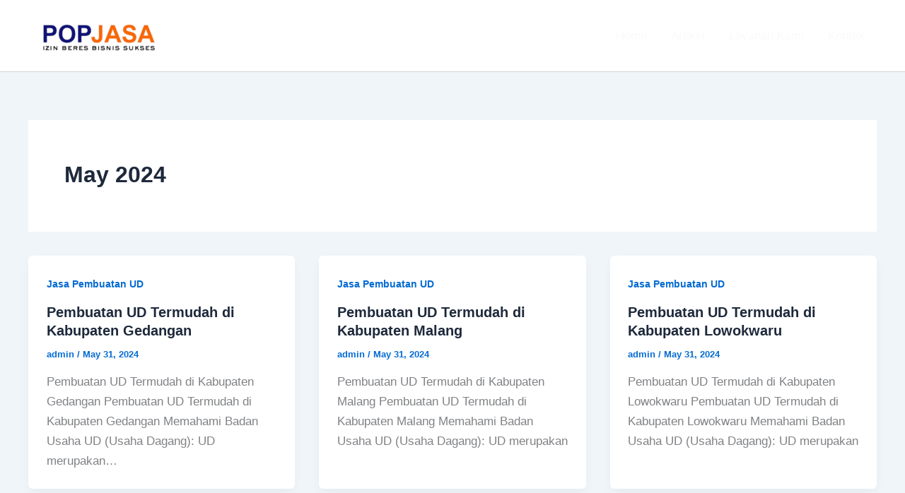

--- FILE ---
content_type: text/html; charset=UTF-8
request_url: https://popjasa.com/2024/05/
body_size: 13021
content:
<!DOCTYPE html><html lang="en-US"><head><script data-no-optimize="1">var litespeed_docref=sessionStorage.getItem("litespeed_docref");litespeed_docref&&(Object.defineProperty(document,"referrer",{get:function(){return litespeed_docref}}),sessionStorage.removeItem("litespeed_docref"));</script> <meta charset="UTF-8"><meta name="viewport" content="width=device-width, initial-scale=1"><link rel="profile" href="https://gmpg.org/xfn/11"><meta name='robots' content='noindex, follow' /><title>May 2024 -</title><meta property="og:locale" content="en_US" /><meta property="og:type" content="website" /><meta property="og:title" content="May 2024 -" /><meta property="og:url" content="https://popjasa.com/2024/05/" /><meta name="twitter:card" content="summary_large_image" /> <script type="application/ld+json" class="yoast-schema-graph">{"@context":"https://schema.org","@graph":[{"@type":"CollectionPage","@id":"https://popjasa.com/2024/05/","url":"https://popjasa.com/2024/05/","name":"May 2024 -","isPartOf":{"@id":"https://popjasa.com/#website"},"breadcrumb":{"@id":"https://popjasa.com/2024/05/#breadcrumb"},"inLanguage":"en-US"},{"@type":"BreadcrumbList","@id":"https://popjasa.com/2024/05/#breadcrumb","itemListElement":[{"@type":"ListItem","position":1,"name":"Home","item":"https://popjasa.com/"},{"@type":"ListItem","position":2,"name":"Archives for May 2024"}]},{"@type":"WebSite","@id":"https://popjasa.com/#website","url":"https://popjasa.com/","name":"","description":"Izin Beres Bisnis Sukses","potentialAction":[{"@type":"SearchAction","target":{"@type":"EntryPoint","urlTemplate":"https://popjasa.com/?s={search_term_string}"},"query-input":{"@type":"PropertyValueSpecification","valueRequired":true,"valueName":"search_term_string"}}],"inLanguage":"en-US"}]}</script> <link rel='dns-prefetch' href='//fonts.googleapis.com' /><link rel='dns-prefetch' href='//www.googletagmanager.com' /><link rel="alternate" type="application/rss+xml" title=" &raquo; Feed" href="https://popjasa.com/feed/" /><link rel="alternate" type="application/rss+xml" title=" &raquo; Comments Feed" href="https://popjasa.com/comments/feed/" /><link data-optimized="2" rel="stylesheet" href="https://popjasa.com/wp-content/litespeed/css/eec6c3dca72be62f2dacf4675bde5101.css?ver=70c22" /> <script type="litespeed/javascript" data-src="https://popjasa.com/wp-includes/js/jquery/jquery.min.js?ver=3.7.1" id="jquery-core-js"></script> <link rel="https://api.w.org/" href="https://popjasa.com/wp-json/" /><link rel="EditURI" type="application/rsd+xml" title="RSD" href="https://popjasa.com/xmlrpc.php?rsd" /><meta name="generator" content="WordPress 6.9" /><meta name="generator" content="Site Kit by Google 1.168.0" />
 <script type="litespeed/javascript">(function(w,d,s,l,i){w[l]=w[l]||[];w[l].push({'gtm.start':new Date().getTime(),event:'gtm.js'});var f=d.getElementsByTagName(s)[0],j=d.createElement(s),dl=l!='dataLayer'?'&l='+l:'';j.async=!0;j.src='https://www.googletagmanager.com/gtm.js?id='+i+dl;f.parentNode.insertBefore(j,f)})(window,document,'script','dataLayer','GTM-P7QNPFMF')</script> <meta name="generator" content="Elementor 3.34.1; features: additional_custom_breakpoints; settings: css_print_method-external, google_font-enabled, font_display-auto"><link rel="icon" href="https://popjasa.com/wp-content/uploads/2023/12/cropped-WhatsApp-Image-2023-12-20-at-09.59.27-32x32.jpeg" sizes="32x32" /><link rel="icon" href="https://popjasa.com/wp-content/uploads/2023/12/cropped-WhatsApp-Image-2023-12-20-at-09.59.27-192x192.jpeg" sizes="192x192" /><link rel="apple-touch-icon" href="https://popjasa.com/wp-content/uploads/2023/12/cropped-WhatsApp-Image-2023-12-20-at-09.59.27-180x180.jpeg" /><meta name="msapplication-TileImage" content="https://popjasa.com/wp-content/uploads/2023/12/cropped-WhatsApp-Image-2023-12-20-at-09.59.27-270x270.jpeg" /></head><body itemtype='https://schema.org/Blog' itemscope='itemscope' class="archive date wp-custom-logo wp-embed-responsive wp-theme-astra ast-desktop ast-separate-container ast-two-container ast-no-sidebar astra-4.12.0 ast-inherit-site-logo-transparent ast-hfb-header elementor-default elementor-kit-50"><a
class="skip-link screen-reader-text"
href="#content">
Skip to content</a><div
class="hfeed site" id="page"><header
class="site-header header-main-layout-1 ast-primary-menu-enabled ast-logo-title-inline ast-hide-custom-menu-mobile ast-builder-menu-toggle-icon ast-mobile-header-inline" id="masthead" itemtype="https://schema.org/WPHeader" itemscope="itemscope" itemid="#masthead"		><div id="ast-desktop-header" data-toggle-type="dropdown"><div class="ast-main-header-wrap main-header-bar-wrap "><div class="ast-primary-header-bar ast-primary-header main-header-bar site-header-focus-item" data-section="section-primary-header-builder"><div class="site-primary-header-wrap ast-builder-grid-row-container site-header-focus-item ast-container" data-section="section-primary-header-builder"><div class="ast-builder-grid-row ast-builder-grid-row-has-sides ast-builder-grid-row-no-center"><div class="site-header-primary-section-left site-header-section ast-flex site-header-section-left"><div class="ast-builder-layout-element ast-flex site-header-focus-item" data-section="title_tagline"><div
class="site-branding ast-site-identity" itemtype="https://schema.org/Organization" itemscope="itemscope"				>
<span class="site-logo-img"><a href="https://popjasa.com/" class="custom-logo-link" rel="home"><img data-lazyloaded="1" src="[data-uri]" width="200" height="67" data-src="https://popjasa.com/wp-content/uploads/2024/12/cropped-Add-a-heading-1-200x67.png" class="custom-logo" alt="" decoding="async" data-srcset="https://popjasa.com/wp-content/uploads/2024/12/cropped-Add-a-heading-1-200x67.png 200w, https://popjasa.com/wp-content/uploads/2024/12/cropped-Add-a-heading-1-300x100.png 300w, https://popjasa.com/wp-content/uploads/2024/12/cropped-Add-a-heading-1-1024x341.png 1024w, https://popjasa.com/wp-content/uploads/2024/12/cropped-Add-a-heading-1-768x256.png 768w, https://popjasa.com/wp-content/uploads/2024/12/cropped-Add-a-heading-1-1536x511.png 1536w, https://popjasa.com/wp-content/uploads/2024/12/cropped-Add-a-heading-1.png 1758w" data-sizes="(max-width: 200px) 100vw, 200px" /></a></span><div class="ast-site-title-wrap">
<span class="site-title" itemprop="name">
<a href="https://popjasa.com/" rel="home" itemprop="url" >
</a>
</span></div></div></div></div><div class="site-header-primary-section-right site-header-section ast-flex ast-grid-right-section"><div class="ast-builder-menu-1 ast-builder-menu ast-flex ast-builder-menu-1-focus-item ast-builder-layout-element site-header-focus-item" data-section="section-hb-menu-1"><div class="ast-main-header-bar-alignment"><div class="main-header-bar-navigation"><nav class="site-navigation ast-flex-grow-1 navigation-accessibility site-header-focus-item" id="primary-site-navigation-desktop" aria-label="Primary Site Navigation" itemtype="https://schema.org/SiteNavigationElement" itemscope="itemscope"><div class="main-navigation ast-inline-flex"><ul id="ast-hf-menu-1" class="main-header-menu ast-menu-shadow ast-nav-menu ast-flex  submenu-with-border stack-on-mobile"><li id="menu-item-61" class="menu-item menu-item-type-post_type menu-item-object-page menu-item-home menu-item-61"><a href="https://popjasa.com/" class="menu-link">Home</a></li><li id="menu-item-5792" class="menu-item menu-item-type-custom menu-item-object-custom menu-item-5792"><a href="https://popjasa.com/artikel/" class="menu-link">Artikel</a></li><li id="menu-item-5793" class="menu-item menu-item-type-custom menu-item-object-custom menu-item-5793"><a href="https://popjasa.com/wp-admin/edit.php" class="menu-link">Layanan Kami</a></li><li id="menu-item-5794" class="menu-item menu-item-type-custom menu-item-object-custom menu-item-5794"><a href="https://popjasa.com/wp-admin/edit.php" class="menu-link">Kontak</a></li></ul></div></nav></div></div></div></div></div></div></div></div></div><div id="ast-mobile-header" class="ast-mobile-header-wrap " data-type="dropdown"><div class="ast-main-header-wrap main-header-bar-wrap" ><div class="ast-primary-header-bar ast-primary-header main-header-bar site-primary-header-wrap site-header-focus-item ast-builder-grid-row-layout-default ast-builder-grid-row-tablet-layout-default ast-builder-grid-row-mobile-layout-default" data-section="section-transparent-header"><div class="ast-builder-grid-row ast-builder-grid-row-has-sides ast-builder-grid-row-no-center"><div class="site-header-primary-section-left site-header-section ast-flex site-header-section-left"><div class="ast-builder-layout-element ast-flex site-header-focus-item" data-section="title_tagline"><div
class="site-branding ast-site-identity" itemtype="https://schema.org/Organization" itemscope="itemscope"				>
<span class="site-logo-img"><a href="https://popjasa.com/" class="custom-logo-link" rel="home"><img data-lazyloaded="1" src="[data-uri]" width="200" height="67" data-src="https://popjasa.com/wp-content/uploads/2024/12/cropped-Add-a-heading-1-200x67.png" class="custom-logo" alt="" decoding="async" data-srcset="https://popjasa.com/wp-content/uploads/2024/12/cropped-Add-a-heading-1-200x67.png 200w, https://popjasa.com/wp-content/uploads/2024/12/cropped-Add-a-heading-1-300x100.png 300w, https://popjasa.com/wp-content/uploads/2024/12/cropped-Add-a-heading-1-1024x341.png 1024w, https://popjasa.com/wp-content/uploads/2024/12/cropped-Add-a-heading-1-768x256.png 768w, https://popjasa.com/wp-content/uploads/2024/12/cropped-Add-a-heading-1-1536x511.png 1536w, https://popjasa.com/wp-content/uploads/2024/12/cropped-Add-a-heading-1.png 1758w" data-sizes="(max-width: 200px) 100vw, 200px" /></a></span><div class="ast-site-title-wrap">
<span class="site-title" itemprop="name">
<a href="https://popjasa.com/" rel="home" itemprop="url" >
</a>
</span></div></div></div></div><div class="site-header-primary-section-right site-header-section ast-flex ast-grid-right-section"><div class="ast-builder-layout-element ast-flex site-header-focus-item" data-section="section-header-mobile-trigger"><div class="ast-button-wrap">
<button type="button" class="menu-toggle main-header-menu-toggle ast-mobile-menu-trigger-minimal"   aria-expanded="false" aria-label="Main menu toggle">
<span class="mobile-menu-toggle-icon">
<span aria-hidden="true" class="ahfb-svg-iconset ast-inline-flex svg-baseline"><svg class='ast-mobile-svg ast-menu2-svg' fill='currentColor' version='1.1' xmlns='http://www.w3.org/2000/svg' width='24' height='28' viewBox='0 0 24 28'><path d='M24 21v2c0 0.547-0.453 1-1 1h-22c-0.547 0-1-0.453-1-1v-2c0-0.547 0.453-1 1-1h22c0.547 0 1 0.453 1 1zM24 13v2c0 0.547-0.453 1-1 1h-22c-0.547 0-1-0.453-1-1v-2c0-0.547 0.453-1 1-1h22c0.547 0 1 0.453 1 1zM24 5v2c0 0.547-0.453 1-1 1h-22c-0.547 0-1-0.453-1-1v-2c0-0.547 0.453-1 1-1h22c0.547 0 1 0.453 1 1z'></path></svg></span><span aria-hidden="true" class="ahfb-svg-iconset ast-inline-flex svg-baseline"><svg class='ast-mobile-svg ast-close-svg' fill='currentColor' version='1.1' xmlns='http://www.w3.org/2000/svg' width='24' height='24' viewBox='0 0 24 24'><path d='M5.293 6.707l5.293 5.293-5.293 5.293c-0.391 0.391-0.391 1.024 0 1.414s1.024 0.391 1.414 0l5.293-5.293 5.293 5.293c0.391 0.391 1.024 0.391 1.414 0s0.391-1.024 0-1.414l-5.293-5.293 5.293-5.293c0.391-0.391 0.391-1.024 0-1.414s-1.024-0.391-1.414 0l-5.293 5.293-5.293-5.293c-0.391-0.391-1.024-0.391-1.414 0s-0.391 1.024 0 1.414z'></path></svg></span>					</span>
</button></div></div></div></div></div></div><div class="ast-mobile-header-content content-align-flex-start "><div class="ast-builder-menu-mobile ast-builder-menu ast-builder-menu-mobile-focus-item ast-builder-layout-element site-header-focus-item" data-section="section-header-mobile-menu"><div class="ast-main-header-bar-alignment"><div class="main-header-bar-navigation"><nav class="site-navigation ast-flex-grow-1 navigation-accessibility site-header-focus-item" id="ast-mobile-site-navigation" aria-label="Site Navigation: Main Menu" itemtype="https://schema.org/SiteNavigationElement" itemscope="itemscope"><div class="main-navigation"><ul id="ast-hf-mobile-menu" class="main-header-menu ast-nav-menu ast-flex  submenu-with-border astra-menu-animation-fade  stack-on-mobile"><li class="menu-item menu-item-type-post_type menu-item-object-page menu-item-home menu-item-61"><a href="https://popjasa.com/" class="menu-link">Home</a></li><li class="menu-item menu-item-type-custom menu-item-object-custom menu-item-5792"><a href="https://popjasa.com/artikel/" class="menu-link">Artikel</a></li><li class="menu-item menu-item-type-custom menu-item-object-custom menu-item-5793"><a href="https://popjasa.com/wp-admin/edit.php" class="menu-link">Layanan Kami</a></li><li class="menu-item menu-item-type-custom menu-item-object-custom menu-item-5794"><a href="https://popjasa.com/wp-admin/edit.php" class="menu-link">Kontak</a></li></ul></div></nav></div></div></div></div></div></header><div id="content" class="site-content"><div class="ast-container"><div id="primary" class="content-area primary ast-grid-3 ast-blog-layout-4-grid"><section class="ast-archive-description"><h1 class="page-title ast-archive-title">May 2024</h1></section><main id="main" class="site-main"><div class="ast-row"><article
class="post-4739 post type-post status-publish format-standard hentry category-jasa-pembuatan-ud tag-pembuatan-ud-termudah-di-kabupaten-gedangan tag-pendirian-ud-termudah-di-kabupaten-gedangan tag-pengurusan-ud-termudah-di-kabupaten-gedangan tag-perizinan-ud-termudah-di-kabupaten-gedangan ast-grid-common-col ast-full-width ast-article-post remove-featured-img-padding" id="post-4739" itemtype="https://schema.org/CreativeWork" itemscope="itemscope"><div class="ast-post-format- ast-no-thumb blog-layout-4 ast-article-inner"><div class="post-content ast-grid-common-col" ><div class="ast-blog-featured-section post-thumb ast-blog-single-element"></div><span class="ast-blog-single-element ast-taxonomy-container cat-links default"><a href="https://popjasa.com/category/jasa-pembuatan-ud/" rel="category tag">Jasa Pembuatan UD</a></span><h2 class="entry-title ast-blog-single-element" itemprop="headline"><a href="https://popjasa.com/2024/05/31/pembuatan-ud-termudah-di-kabupaten-gedangan/" rel="bookmark">Pembuatan UD Termudah di Kabupaten Gedangan</a></h2><header class="entry-header ast-blog-single-element ast-blog-meta-container"><div class="entry-meta"><span class="posted-by vcard author" itemtype="https://schema.org/Person" itemscope="itemscope" itemprop="author">			<a title="View all posts by admin"
href="https://popjasa.com/author/admin/" rel="author"
class="url fn n" itemprop="url"				>
<span
class="author-name" itemprop="name"				>
admin			</span>
</a>
</span>/ <span class="posted-on"><span class="published" itemprop="datePublished"> May 31, 2024 </span></span></div></header><div class="ast-excerpt-container ast-blog-single-element"><p>Pembuatan UD Termudah di Kabupaten Gedangan Pembuatan UD Termudah di Kabupaten Gedangan Memahami Badan Usaha UD (Usaha Dagang): UD merupakan&#8230;</p></div><div class="entry-content clear"
itemprop="text"		></div></div></div></article><article
class="post-4737 post type-post status-publish format-standard hentry category-jasa-pembuatan-ud tag-pembuatan-ud-termudah-di-kabupaten-malang tag-pendirian-ud-termudah-di-kabupaten-malang tag-pengurusan-ud-termudah-di-kabupaten-malang tag-perizinan-ud-termudah-di-kabupaten-malang ast-grid-common-col ast-full-width ast-article-post remove-featured-img-padding" id="post-4737" itemtype="https://schema.org/CreativeWork" itemscope="itemscope"><div class="ast-post-format- ast-no-thumb blog-layout-4 ast-article-inner"><div class="post-content ast-grid-common-col" ><div class="ast-blog-featured-section post-thumb ast-blog-single-element"></div><span class="ast-blog-single-element ast-taxonomy-container cat-links default"><a href="https://popjasa.com/category/jasa-pembuatan-ud/" rel="category tag">Jasa Pembuatan UD</a></span><h2 class="entry-title ast-blog-single-element" itemprop="headline"><a href="https://popjasa.com/2024/05/31/pembuatan-ud-termudah-di-kabupaten-malang/" rel="bookmark">Pembuatan UD Termudah di Kabupaten Malang</a></h2><header class="entry-header ast-blog-single-element ast-blog-meta-container"><div class="entry-meta"><span class="posted-by vcard author" itemtype="https://schema.org/Person" itemscope="itemscope" itemprop="author">			<a title="View all posts by admin"
href="https://popjasa.com/author/admin/" rel="author"
class="url fn n" itemprop="url"				>
<span
class="author-name" itemprop="name"				>
admin			</span>
</a>
</span>/ <span class="posted-on"><span class="published" itemprop="datePublished"> May 31, 2024 </span></span></div></header><div class="ast-excerpt-container ast-blog-single-element"><p>Pembuatan UD Termudah di Kabupaten Malang Pembuatan UD Termudah di Kabupaten Malang Memahami Badan Usaha UD (Usaha Dagang): UD merupakan</p></div><div class="entry-content clear"
itemprop="text"		></div></div></div></article><article
class="post-4735 post type-post status-publish format-standard hentry category-jasa-pembuatan-ud tag-pembuatan-ud-termudah-di-kabupaten-lowokwaru tag-pendirian-ud-termudah-di-kabupaten-lowokwaru tag-pengurusan-ud-termudah-di-kabupaten-lowokwaru tag-perizinan-ud-termudah-di-kabupaten-lowokwaru ast-grid-common-col ast-full-width ast-article-post remove-featured-img-padding" id="post-4735" itemtype="https://schema.org/CreativeWork" itemscope="itemscope"><div class="ast-post-format- ast-no-thumb blog-layout-4 ast-article-inner"><div class="post-content ast-grid-common-col" ><div class="ast-blog-featured-section post-thumb ast-blog-single-element"></div><span class="ast-blog-single-element ast-taxonomy-container cat-links default"><a href="https://popjasa.com/category/jasa-pembuatan-ud/" rel="category tag">Jasa Pembuatan UD</a></span><h2 class="entry-title ast-blog-single-element" itemprop="headline"><a href="https://popjasa.com/2024/05/31/pembuatan-ud-termudah-di-kabupaten-lowokwaru/" rel="bookmark">Pembuatan UD Termudah di Kabupaten Lowokwaru</a></h2><header class="entry-header ast-blog-single-element ast-blog-meta-container"><div class="entry-meta"><span class="posted-by vcard author" itemtype="https://schema.org/Person" itemscope="itemscope" itemprop="author">			<a title="View all posts by admin"
href="https://popjasa.com/author/admin/" rel="author"
class="url fn n" itemprop="url"				>
<span
class="author-name" itemprop="name"				>
admin			</span>
</a>
</span>/ <span class="posted-on"><span class="published" itemprop="datePublished"> May 31, 2024 </span></span></div></header><div class="ast-excerpt-container ast-blog-single-element"><p>Pembuatan UD Termudah di Kabupaten Lowokwaru Pembuatan UD Termudah di Kabupaten Lowokwaru Memahami Badan Usaha UD (Usaha Dagang): UD merupakan</p></div><div class="entry-content clear"
itemprop="text"		></div></div></div></article><article
class="post-4733 post type-post status-publish format-standard hentry category-jasa-pembuatan-ud tag-pembuatan-ud-termudah-di-kabupaten-blimbing tag-pendirian-ud-termudah-di-kabupaten-blimbing tag-pengurusan-ud-termudah-di-kabupaten-blimbing tag-perizinan-ud-termudah-di-kabupaten-blimbing ast-grid-common-col ast-full-width ast-article-post remove-featured-img-padding" id="post-4733" itemtype="https://schema.org/CreativeWork" itemscope="itemscope"><div class="ast-post-format- ast-no-thumb blog-layout-4 ast-article-inner"><div class="post-content ast-grid-common-col" ><div class="ast-blog-featured-section post-thumb ast-blog-single-element"></div><span class="ast-blog-single-element ast-taxonomy-container cat-links default"><a href="https://popjasa.com/category/jasa-pembuatan-ud/" rel="category tag">Jasa Pembuatan UD</a></span><h2 class="entry-title ast-blog-single-element" itemprop="headline"><a href="https://popjasa.com/2024/05/31/pembuatan-ud-termudah-di-kabupaten-blimbing/" rel="bookmark">Pembuatan UD Termudah di Kabupaten Blimbing</a></h2><header class="entry-header ast-blog-single-element ast-blog-meta-container"><div class="entry-meta"><span class="posted-by vcard author" itemtype="https://schema.org/Person" itemscope="itemscope" itemprop="author">			<a title="View all posts by admin"
href="https://popjasa.com/author/admin/" rel="author"
class="url fn n" itemprop="url"				>
<span
class="author-name" itemprop="name"				>
admin			</span>
</a>
</span>/ <span class="posted-on"><span class="published" itemprop="datePublished"> May 31, 2024 </span></span></div></header><div class="ast-excerpt-container ast-blog-single-element"><p>Pembuatan UD Termudah di Kabupaten Blimbing Pembuatan UD Termudah di Kabupaten Blimbing Memahami Badan Usaha UD (Usaha Dagang): UD merupakan</p></div><div class="entry-content clear"
itemprop="text"		></div></div></div></article><article
class="post-4731 post type-post status-publish format-standard hentry category-jasa-pembuatan-ud tag-pembuatan-ud-termudah-di-kabupaten-klojen tag-pendirian-ud-termudah-di-kabupaten-klojen tag-pengurusan-ud-termudah-di-kabupaten-klojen tag-perizinan-ud-termudah-di-kabupaten-klojen ast-grid-common-col ast-full-width ast-article-post remove-featured-img-padding" id="post-4731" itemtype="https://schema.org/CreativeWork" itemscope="itemscope"><div class="ast-post-format- ast-no-thumb blog-layout-4 ast-article-inner"><div class="post-content ast-grid-common-col" ><div class="ast-blog-featured-section post-thumb ast-blog-single-element"></div><span class="ast-blog-single-element ast-taxonomy-container cat-links default"><a href="https://popjasa.com/category/jasa-pembuatan-ud/" rel="category tag">Jasa Pembuatan UD</a></span><h2 class="entry-title ast-blog-single-element" itemprop="headline"><a href="https://popjasa.com/2024/05/31/pembuatan-ud-termudah-di-kabupaten-klojen/" rel="bookmark">Pembuatan UD Termudah di Kabupaten Klojen</a></h2><header class="entry-header ast-blog-single-element ast-blog-meta-container"><div class="entry-meta"><span class="posted-by vcard author" itemtype="https://schema.org/Person" itemscope="itemscope" itemprop="author">			<a title="View all posts by admin"
href="https://popjasa.com/author/admin/" rel="author"
class="url fn n" itemprop="url"				>
<span
class="author-name" itemprop="name"				>
admin			</span>
</a>
</span>/ <span class="posted-on"><span class="published" itemprop="datePublished"> May 31, 2024 </span></span></div></header><div class="ast-excerpt-container ast-blog-single-element"><p>Pembuatan UD Termudah di Kabupaten Klojen Pembuatan UD Termudah di Kabupaten Klojen Memahami Badan Usaha UD (Usaha Dagang): UD merupakan</p></div><div class="entry-content clear"
itemprop="text"		></div></div></div></article><article
class="post-4729 post type-post status-publish format-standard hentry category-jasa-pembuatan-ud tag-pembuatan-ud-termudah-di-kota-malang tag-pendirian-ud-termudah-di-kota-malang tag-pengurusan-ud-termudah-di-kota-malang tag-perizinan-ud-termudah-di-kota-malang ast-grid-common-col ast-full-width ast-article-post remove-featured-img-padding" id="post-4729" itemtype="https://schema.org/CreativeWork" itemscope="itemscope"><div class="ast-post-format- ast-no-thumb blog-layout-4 ast-article-inner"><div class="post-content ast-grid-common-col" ><div class="ast-blog-featured-section post-thumb ast-blog-single-element"></div><span class="ast-blog-single-element ast-taxonomy-container cat-links default"><a href="https://popjasa.com/category/jasa-pembuatan-ud/" rel="category tag">Jasa Pembuatan UD</a></span><h2 class="entry-title ast-blog-single-element" itemprop="headline"><a href="https://popjasa.com/2024/05/31/pembuatan-ud-termudah-di-kota-malang/" rel="bookmark">Pembuatan UD Termudah di Kota Malang</a></h2><header class="entry-header ast-blog-single-element ast-blog-meta-container"><div class="entry-meta"><span class="posted-by vcard author" itemtype="https://schema.org/Person" itemscope="itemscope" itemprop="author">			<a title="View all posts by admin"
href="https://popjasa.com/author/admin/" rel="author"
class="url fn n" itemprop="url"				>
<span
class="author-name" itemprop="name"				>
admin			</span>
</a>
</span>/ <span class="posted-on"><span class="published" itemprop="datePublished"> May 31, 2024 </span></span></div></header><div class="ast-excerpt-container ast-blog-single-element"><p>Pembuatan UD Termudah di Kota Malang Pembuatan UD Termudah di Kota Malang Memahami Badan Usaha UD (Usaha Dagang): UD merupakan</p></div><div class="entry-content clear"
itemprop="text"		></div></div></div></article><article
class="post-4727 post type-post status-publish format-standard hentry category-jasa-pendirian-pt tag-pembuatan-pt-terbaik-di-kabupaten-gedangan tag-pendirian-pt-terbaik-di-kabupaten-gedangan tag-pengurusan-pt-terbaik-di-kabupaten-gedangan tag-perizinan-pt-terbaik-di-kabupaten-gedangan ast-grid-common-col ast-full-width ast-article-post remove-featured-img-padding" id="post-4727" itemtype="https://schema.org/CreativeWork" itemscope="itemscope"><div class="ast-post-format- ast-no-thumb blog-layout-4 ast-article-inner"><div class="post-content ast-grid-common-col" ><div class="ast-blog-featured-section post-thumb ast-blog-single-element"></div><span class="ast-blog-single-element ast-taxonomy-container cat-links default"><a href="https://popjasa.com/category/jasa-pendirian-pt/" rel="category tag">Jasa Pendirian PT</a></span><h2 class="entry-title ast-blog-single-element" itemprop="headline"><a href="https://popjasa.com/2024/05/30/pendirian-pt-terbaik-di-kabupaten-gedangan/" rel="bookmark">Pendirian PT Terbaik di Kabupaten Gedangan</a></h2><header class="entry-header ast-blog-single-element ast-blog-meta-container"><div class="entry-meta"><span class="posted-by vcard author" itemtype="https://schema.org/Person" itemscope="itemscope" itemprop="author">			<a title="View all posts by admin"
href="https://popjasa.com/author/admin/" rel="author"
class="url fn n" itemprop="url"				>
<span
class="author-name" itemprop="name"				>
admin			</span>
</a>
</span>/ <span class="posted-on"><span class="published" itemprop="datePublished"> May 30, 2024 </span></span></div></header><div class="ast-excerpt-container ast-blog-single-element"><p>Pendirian PT Terbaik di Kabupaten Gedangan Pendirian PT Terbaik di Kabupaten Gedangan Memahami Perseroan Terbatas (PT) di Indonesia Perseroan Terbatas</p></div><div class="entry-content clear"
itemprop="text"		></div></div></div></article><article
class="post-4725 post type-post status-publish format-standard hentry category-jasa-pendirian-pt tag-pembuatan-pt-terbaik-di-kabupaten-malang tag-pendirian-pt-terbaik-di-kabupaten-malang tag-pengurusan-pt-terbaik-di-kabupaten-malang tag-perizinan-pt-terbaik-di-kabupaten-malang ast-grid-common-col ast-full-width ast-article-post remove-featured-img-padding" id="post-4725" itemtype="https://schema.org/CreativeWork" itemscope="itemscope"><div class="ast-post-format- ast-no-thumb blog-layout-4 ast-article-inner"><div class="post-content ast-grid-common-col" ><div class="ast-blog-featured-section post-thumb ast-blog-single-element"></div><span class="ast-blog-single-element ast-taxonomy-container cat-links default"><a href="https://popjasa.com/category/jasa-pendirian-pt/" rel="category tag">Jasa Pendirian PT</a></span><h2 class="entry-title ast-blog-single-element" itemprop="headline"><a href="https://popjasa.com/2024/05/30/pendirian-pt-terbaik-di-kabupaten-malang/" rel="bookmark">Pendirian PT Terbaik di Kabupaten Malang</a></h2><header class="entry-header ast-blog-single-element ast-blog-meta-container"><div class="entry-meta"><span class="posted-by vcard author" itemtype="https://schema.org/Person" itemscope="itemscope" itemprop="author">			<a title="View all posts by admin"
href="https://popjasa.com/author/admin/" rel="author"
class="url fn n" itemprop="url"				>
<span
class="author-name" itemprop="name"				>
admin			</span>
</a>
</span>/ <span class="posted-on"><span class="published" itemprop="datePublished"> May 30, 2024 </span></span></div></header><div class="ast-excerpt-container ast-blog-single-element"><p>Pendirian PT Terbaik di Kabupaten Malang Pendirian PT Terbaik di Kabupaten Malang Memahami Perseroan Terbatas (PT) di Indonesia Perseroan Terbatas</p></div><div class="entry-content clear"
itemprop="text"		></div></div></div></article><article
class="post-4723 post type-post status-publish format-standard hentry category-jasa-pendirian-pt tag-pembuatan-pt-terbaik-di-kabupaten-lowokwaru tag-pendirian-pt-terbaik-di-kabupaten-lowokwaru tag-pengurusan-pt-terbaik-di-kabupaten-lowokwaru tag-perizinan-pt-terbaik-di-kabupaten-lowokwaru ast-grid-common-col ast-full-width ast-article-post remove-featured-img-padding" id="post-4723" itemtype="https://schema.org/CreativeWork" itemscope="itemscope"><div class="ast-post-format- ast-no-thumb blog-layout-4 ast-article-inner"><div class="post-content ast-grid-common-col" ><div class="ast-blog-featured-section post-thumb ast-blog-single-element"></div><span class="ast-blog-single-element ast-taxonomy-container cat-links default"><a href="https://popjasa.com/category/jasa-pendirian-pt/" rel="category tag">Jasa Pendirian PT</a></span><h2 class="entry-title ast-blog-single-element" itemprop="headline"><a href="https://popjasa.com/2024/05/30/pendirian-pt-terbaik-di-kabupaten-lowokwaru/" rel="bookmark">Pendirian PT Terbaik di Kabupaten Lowokwaru</a></h2><header class="entry-header ast-blog-single-element ast-blog-meta-container"><div class="entry-meta"><span class="posted-by vcard author" itemtype="https://schema.org/Person" itemscope="itemscope" itemprop="author">			<a title="View all posts by admin"
href="https://popjasa.com/author/admin/" rel="author"
class="url fn n" itemprop="url"				>
<span
class="author-name" itemprop="name"				>
admin			</span>
</a>
</span>/ <span class="posted-on"><span class="published" itemprop="datePublished"> May 30, 2024 </span></span></div></header><div class="ast-excerpt-container ast-blog-single-element"><p>Pendirian PT Terbaik di Kabupaten Lowokwaru Pendirian PT Terbaik di Kabupaten Lowokwaru Memahami Perseroan Terbatas (PT) di Indonesia Perseroan Terbatas</p></div><div class="entry-content clear"
itemprop="text"		></div></div></div></article><article
class="post-4721 post type-post status-publish format-standard hentry category-jasa-pendirian-pt tag-pembuatan-pt-terbaik-di-kabupaten-blimbing tag-pendirian-pt-terbaik-di-kabupaten-blimbing tag-perizinan-pt-terbaik-di-kabupaten-blimbing tag-pngurusan-pt-terbaik-di-kabupaten-blimbing ast-grid-common-col ast-full-width ast-article-post remove-featured-img-padding" id="post-4721" itemtype="https://schema.org/CreativeWork" itemscope="itemscope"><div class="ast-post-format- ast-no-thumb blog-layout-4 ast-article-inner"><div class="post-content ast-grid-common-col" ><div class="ast-blog-featured-section post-thumb ast-blog-single-element"></div><span class="ast-blog-single-element ast-taxonomy-container cat-links default"><a href="https://popjasa.com/category/jasa-pendirian-pt/" rel="category tag">Jasa Pendirian PT</a></span><h2 class="entry-title ast-blog-single-element" itemprop="headline"><a href="https://popjasa.com/2024/05/30/pendirian-pt-terbaik-di-kabupaten-blimbing/" rel="bookmark">Pendirian PT Terbaik di Kabupaten Blimbing</a></h2><header class="entry-header ast-blog-single-element ast-blog-meta-container"><div class="entry-meta"><span class="posted-by vcard author" itemtype="https://schema.org/Person" itemscope="itemscope" itemprop="author">			<a title="View all posts by admin"
href="https://popjasa.com/author/admin/" rel="author"
class="url fn n" itemprop="url"				>
<span
class="author-name" itemprop="name"				>
admin			</span>
</a>
</span>/ <span class="posted-on"><span class="published" itemprop="datePublished"> May 30, 2024 </span></span></div></header><div class="ast-excerpt-container ast-blog-single-element"><p>Pendirian PT Terbaik di Kabupaten Blimbing Pendirian PT Terbaik di Kabupaten Blimbing Memahami Perseroan Terbatas (PT) di Indonesia Perseroan Terbatas</p></div><div class="entry-content clear"
itemprop="text"		></div></div></div></article></div></main><div class='ast-pagination'><nav class="navigation pagination" aria-label="Post pagination"><div class="nav-links"><span aria-current="page" class="page-numbers current">1</span>
<a class="page-numbers" href="https://popjasa.com/2024/05/page/2/">2</a>
<span class="page-numbers dots">&hellip;</span>
<a class="page-numbers" href="https://popjasa.com/2024/05/page/13/">13</a>
<a class="next page-numbers" href="https://popjasa.com/2024/05/page/2/">Next <span class="ast-right-arrow" aria-hidden="true">&rarr;</span></a></div></nav></div></div></div></div><footer
class="site-footer" id="colophon" itemtype="https://schema.org/WPFooter" itemscope="itemscope" itemid="#colophon"><div class="site-below-footer-wrap ast-builder-grid-row-container site-footer-focus-item ast-builder-grid-row-full ast-builder-grid-row-tablet-full ast-builder-grid-row-mobile-full ast-footer-row-stack ast-footer-row-tablet-stack ast-footer-row-mobile-stack" data-section="section-below-footer-builder"><div class="ast-builder-grid-row-container-inner"><div class="ast-builder-footer-grid-columns site-below-footer-inner-wrap ast-builder-grid-row"><div class="site-footer-below-section-1 site-footer-section site-footer-section-1"><div class="ast-builder-layout-element ast-flex site-footer-focus-item ast-footer-copyright" data-section="section-footer-builder"><div class="ast-footer-copyright"><p>Copyright &copy; 2026  | Powered by <a href="https://wpastra.com" rel="nofollow noopener" target="_blank">Astra WordPress Theme</a></p></div></div></div></div></div></div></footer></div> <script type="speculationrules">{"prefetch":[{"source":"document","where":{"and":[{"href_matches":"/*"},{"not":{"href_matches":["/wp-*.php","/wp-admin/*","/wp-content/uploads/*","/wp-content/*","/wp-content/plugins/*","/wp-content/themes/astra/*","/*\\?(.+)"]}},{"not":{"selector_matches":"a[rel~=\"nofollow\"]"}},{"not":{"selector_matches":".no-prefetch, .no-prefetch a"}}]},"eagerness":"conservative"}]}</script> <noscript><iframe data-lazyloaded="1" src="about:blank" data-litespeed-src="https://www.googletagmanager.com/ns.html?id=GTM-P7QNPFMF"
height="0" width="0" style="display:none;visibility:hidden"></iframe></noscript><div id="ast-scroll-top" tabindex="0" class="ast-scroll-top-icon ast-scroll-to-top-right" data-on-devices="both">
<span class="ast-icon icon-arrow"><svg class="ast-arrow-svg" xmlns="http://www.w3.org/2000/svg" xmlns:xlink="http://www.w3.org/1999/xlink" version="1.1" x="0px" y="0px" width="26px" height="16.043px" viewBox="57 35.171 26 16.043" enable-background="new 57 35.171 26 16.043" xml:space="preserve">
<path d="M57.5,38.193l12.5,12.5l12.5-12.5l-2.5-2.5l-10,10l-10-10L57.5,38.193z" />
</svg></span>	<span class="screen-reader-text">Scroll to Top</span></div> <script id="wp-emoji-settings" type="application/json">{"baseUrl":"https://s.w.org/images/core/emoji/17.0.2/72x72/","ext":".png","svgUrl":"https://s.w.org/images/core/emoji/17.0.2/svg/","svgExt":".svg","source":{"concatemoji":"https://popjasa.com/wp-includes/js/wp-emoji-release.min.js?ver=6.9"}}</script> <script type="module">/*! This file is auto-generated */
const a=JSON.parse(document.getElementById("wp-emoji-settings").textContent),o=(window._wpemojiSettings=a,"wpEmojiSettingsSupports"),s=["flag","emoji"];function i(e){try{var t={supportTests:e,timestamp:(new Date).valueOf()};sessionStorage.setItem(o,JSON.stringify(t))}catch(e){}}function c(e,t,n){e.clearRect(0,0,e.canvas.width,e.canvas.height),e.fillText(t,0,0);t=new Uint32Array(e.getImageData(0,0,e.canvas.width,e.canvas.height).data);e.clearRect(0,0,e.canvas.width,e.canvas.height),e.fillText(n,0,0);const a=new Uint32Array(e.getImageData(0,0,e.canvas.width,e.canvas.height).data);return t.every((e,t)=>e===a[t])}function p(e,t){e.clearRect(0,0,e.canvas.width,e.canvas.height),e.fillText(t,0,0);var n=e.getImageData(16,16,1,1);for(let e=0;e<n.data.length;e++)if(0!==n.data[e])return!1;return!0}function u(e,t,n,a){switch(t){case"flag":return n(e,"\ud83c\udff3\ufe0f\u200d\u26a7\ufe0f","\ud83c\udff3\ufe0f\u200b\u26a7\ufe0f")?!1:!n(e,"\ud83c\udde8\ud83c\uddf6","\ud83c\udde8\u200b\ud83c\uddf6")&&!n(e,"\ud83c\udff4\udb40\udc67\udb40\udc62\udb40\udc65\udb40\udc6e\udb40\udc67\udb40\udc7f","\ud83c\udff4\u200b\udb40\udc67\u200b\udb40\udc62\u200b\udb40\udc65\u200b\udb40\udc6e\u200b\udb40\udc67\u200b\udb40\udc7f");case"emoji":return!a(e,"\ud83e\u1fac8")}return!1}function f(e,t,n,a){let r;const o=(r="undefined"!=typeof WorkerGlobalScope&&self instanceof WorkerGlobalScope?new OffscreenCanvas(300,150):document.createElement("canvas")).getContext("2d",{willReadFrequently:!0}),s=(o.textBaseline="top",o.font="600 32px Arial",{});return e.forEach(e=>{s[e]=t(o,e,n,a)}),s}function r(e){var t=document.createElement("script");t.src=e,t.defer=!0,document.head.appendChild(t)}a.supports={everything:!0,everythingExceptFlag:!0},new Promise(t=>{let n=function(){try{var e=JSON.parse(sessionStorage.getItem(o));if("object"==typeof e&&"number"==typeof e.timestamp&&(new Date).valueOf()<e.timestamp+604800&&"object"==typeof e.supportTests)return e.supportTests}catch(e){}return null}();if(!n){if("undefined"!=typeof Worker&&"undefined"!=typeof OffscreenCanvas&&"undefined"!=typeof URL&&URL.createObjectURL&&"undefined"!=typeof Blob)try{var e="postMessage("+f.toString()+"("+[JSON.stringify(s),u.toString(),c.toString(),p.toString()].join(",")+"));",a=new Blob([e],{type:"text/javascript"});const r=new Worker(URL.createObjectURL(a),{name:"wpTestEmojiSupports"});return void(r.onmessage=e=>{i(n=e.data),r.terminate(),t(n)})}catch(e){}i(n=f(s,u,c,p))}t(n)}).then(e=>{for(const n in e)a.supports[n]=e[n],a.supports.everything=a.supports.everything&&a.supports[n],"flag"!==n&&(a.supports.everythingExceptFlag=a.supports.everythingExceptFlag&&a.supports[n]);var t;a.supports.everythingExceptFlag=a.supports.everythingExceptFlag&&!a.supports.flag,a.supports.everything||((t=a.source||{}).concatemoji?r(t.concatemoji):t.wpemoji&&t.twemoji&&(r(t.twemoji),r(t.wpemoji)))});
//# sourceURL=https://popjasa.com/wp-includes/js/wp-emoji-loader.min.js</script> <script data-no-optimize="1">window.lazyLoadOptions=Object.assign({},{threshold:300},window.lazyLoadOptions||{});!function(t,e){"object"==typeof exports&&"undefined"!=typeof module?module.exports=e():"function"==typeof define&&define.amd?define(e):(t="undefined"!=typeof globalThis?globalThis:t||self).LazyLoad=e()}(this,function(){"use strict";function e(){return(e=Object.assign||function(t){for(var e=1;e<arguments.length;e++){var n,a=arguments[e];for(n in a)Object.prototype.hasOwnProperty.call(a,n)&&(t[n]=a[n])}return t}).apply(this,arguments)}function o(t){return e({},at,t)}function l(t,e){return t.getAttribute(gt+e)}function c(t){return l(t,vt)}function s(t,e){return function(t,e,n){e=gt+e;null!==n?t.setAttribute(e,n):t.removeAttribute(e)}(t,vt,e)}function i(t){return s(t,null),0}function r(t){return null===c(t)}function u(t){return c(t)===_t}function d(t,e,n,a){t&&(void 0===a?void 0===n?t(e):t(e,n):t(e,n,a))}function f(t,e){et?t.classList.add(e):t.className+=(t.className?" ":"")+e}function _(t,e){et?t.classList.remove(e):t.className=t.className.replace(new RegExp("(^|\\s+)"+e+"(\\s+|$)")," ").replace(/^\s+/,"").replace(/\s+$/,"")}function g(t){return t.llTempImage}function v(t,e){!e||(e=e._observer)&&e.unobserve(t)}function b(t,e){t&&(t.loadingCount+=e)}function p(t,e){t&&(t.toLoadCount=e)}function n(t){for(var e,n=[],a=0;e=t.children[a];a+=1)"SOURCE"===e.tagName&&n.push(e);return n}function h(t,e){(t=t.parentNode)&&"PICTURE"===t.tagName&&n(t).forEach(e)}function a(t,e){n(t).forEach(e)}function m(t){return!!t[lt]}function E(t){return t[lt]}function I(t){return delete t[lt]}function y(e,t){var n;m(e)||(n={},t.forEach(function(t){n[t]=e.getAttribute(t)}),e[lt]=n)}function L(a,t){var o;m(a)&&(o=E(a),t.forEach(function(t){var e,n;e=a,(t=o[n=t])?e.setAttribute(n,t):e.removeAttribute(n)}))}function k(t,e,n){f(t,e.class_loading),s(t,st),n&&(b(n,1),d(e.callback_loading,t,n))}function A(t,e,n){n&&t.setAttribute(e,n)}function O(t,e){A(t,rt,l(t,e.data_sizes)),A(t,it,l(t,e.data_srcset)),A(t,ot,l(t,e.data_src))}function w(t,e,n){var a=l(t,e.data_bg_multi),o=l(t,e.data_bg_multi_hidpi);(a=nt&&o?o:a)&&(t.style.backgroundImage=a,n=n,f(t=t,(e=e).class_applied),s(t,dt),n&&(e.unobserve_completed&&v(t,e),d(e.callback_applied,t,n)))}function x(t,e){!e||0<e.loadingCount||0<e.toLoadCount||d(t.callback_finish,e)}function M(t,e,n){t.addEventListener(e,n),t.llEvLisnrs[e]=n}function N(t){return!!t.llEvLisnrs}function z(t){if(N(t)){var e,n,a=t.llEvLisnrs;for(e in a){var o=a[e];n=e,o=o,t.removeEventListener(n,o)}delete t.llEvLisnrs}}function C(t,e,n){var a;delete t.llTempImage,b(n,-1),(a=n)&&--a.toLoadCount,_(t,e.class_loading),e.unobserve_completed&&v(t,n)}function R(i,r,c){var l=g(i)||i;N(l)||function(t,e,n){N(t)||(t.llEvLisnrs={});var a="VIDEO"===t.tagName?"loadeddata":"load";M(t,a,e),M(t,"error",n)}(l,function(t){var e,n,a,o;n=r,a=c,o=u(e=i),C(e,n,a),f(e,n.class_loaded),s(e,ut),d(n.callback_loaded,e,a),o||x(n,a),z(l)},function(t){var e,n,a,o;n=r,a=c,o=u(e=i),C(e,n,a),f(e,n.class_error),s(e,ft),d(n.callback_error,e,a),o||x(n,a),z(l)})}function T(t,e,n){var a,o,i,r,c;t.llTempImage=document.createElement("IMG"),R(t,e,n),m(c=t)||(c[lt]={backgroundImage:c.style.backgroundImage}),i=n,r=l(a=t,(o=e).data_bg),c=l(a,o.data_bg_hidpi),(r=nt&&c?c:r)&&(a.style.backgroundImage='url("'.concat(r,'")'),g(a).setAttribute(ot,r),k(a,o,i)),w(t,e,n)}function G(t,e,n){var a;R(t,e,n),a=e,e=n,(t=Et[(n=t).tagName])&&(t(n,a),k(n,a,e))}function D(t,e,n){var a;a=t,(-1<It.indexOf(a.tagName)?G:T)(t,e,n)}function S(t,e,n){var a;t.setAttribute("loading","lazy"),R(t,e,n),a=e,(e=Et[(n=t).tagName])&&e(n,a),s(t,_t)}function V(t){t.removeAttribute(ot),t.removeAttribute(it),t.removeAttribute(rt)}function j(t){h(t,function(t){L(t,mt)}),L(t,mt)}function F(t){var e;(e=yt[t.tagName])?e(t):m(e=t)&&(t=E(e),e.style.backgroundImage=t.backgroundImage)}function P(t,e){var n;F(t),n=e,r(e=t)||u(e)||(_(e,n.class_entered),_(e,n.class_exited),_(e,n.class_applied),_(e,n.class_loading),_(e,n.class_loaded),_(e,n.class_error)),i(t),I(t)}function U(t,e,n,a){var o;n.cancel_on_exit&&(c(t)!==st||"IMG"===t.tagName&&(z(t),h(o=t,function(t){V(t)}),V(o),j(t),_(t,n.class_loading),b(a,-1),i(t),d(n.callback_cancel,t,e,a)))}function $(t,e,n,a){var o,i,r=(i=t,0<=bt.indexOf(c(i)));s(t,"entered"),f(t,n.class_entered),_(t,n.class_exited),o=t,i=a,n.unobserve_entered&&v(o,i),d(n.callback_enter,t,e,a),r||D(t,n,a)}function q(t){return t.use_native&&"loading"in HTMLImageElement.prototype}function H(t,o,i){t.forEach(function(t){return(a=t).isIntersecting||0<a.intersectionRatio?$(t.target,t,o,i):(e=t.target,n=t,a=o,t=i,void(r(e)||(f(e,a.class_exited),U(e,n,a,t),d(a.callback_exit,e,n,t))));var e,n,a})}function B(e,n){var t;tt&&!q(e)&&(n._observer=new IntersectionObserver(function(t){H(t,e,n)},{root:(t=e).container===document?null:t.container,rootMargin:t.thresholds||t.threshold+"px"}))}function J(t){return Array.prototype.slice.call(t)}function K(t){return t.container.querySelectorAll(t.elements_selector)}function Q(t){return c(t)===ft}function W(t,e){return e=t||K(e),J(e).filter(r)}function X(e,t){var n;(n=K(e),J(n).filter(Q)).forEach(function(t){_(t,e.class_error),i(t)}),t.update()}function t(t,e){var n,a,t=o(t);this._settings=t,this.loadingCount=0,B(t,this),n=t,a=this,Y&&window.addEventListener("online",function(){X(n,a)}),this.update(e)}var Y="undefined"!=typeof window,Z=Y&&!("onscroll"in window)||"undefined"!=typeof navigator&&/(gle|ing|ro)bot|crawl|spider/i.test(navigator.userAgent),tt=Y&&"IntersectionObserver"in window,et=Y&&"classList"in document.createElement("p"),nt=Y&&1<window.devicePixelRatio,at={elements_selector:".lazy",container:Z||Y?document:null,threshold:300,thresholds:null,data_src:"src",data_srcset:"srcset",data_sizes:"sizes",data_bg:"bg",data_bg_hidpi:"bg-hidpi",data_bg_multi:"bg-multi",data_bg_multi_hidpi:"bg-multi-hidpi",data_poster:"poster",class_applied:"applied",class_loading:"litespeed-loading",class_loaded:"litespeed-loaded",class_error:"error",class_entered:"entered",class_exited:"exited",unobserve_completed:!0,unobserve_entered:!1,cancel_on_exit:!0,callback_enter:null,callback_exit:null,callback_applied:null,callback_loading:null,callback_loaded:null,callback_error:null,callback_finish:null,callback_cancel:null,use_native:!1},ot="src",it="srcset",rt="sizes",ct="poster",lt="llOriginalAttrs",st="loading",ut="loaded",dt="applied",ft="error",_t="native",gt="data-",vt="ll-status",bt=[st,ut,dt,ft],pt=[ot],ht=[ot,ct],mt=[ot,it,rt],Et={IMG:function(t,e){h(t,function(t){y(t,mt),O(t,e)}),y(t,mt),O(t,e)},IFRAME:function(t,e){y(t,pt),A(t,ot,l(t,e.data_src))},VIDEO:function(t,e){a(t,function(t){y(t,pt),A(t,ot,l(t,e.data_src))}),y(t,ht),A(t,ct,l(t,e.data_poster)),A(t,ot,l(t,e.data_src)),t.load()}},It=["IMG","IFRAME","VIDEO"],yt={IMG:j,IFRAME:function(t){L(t,pt)},VIDEO:function(t){a(t,function(t){L(t,pt)}),L(t,ht),t.load()}},Lt=["IMG","IFRAME","VIDEO"];return t.prototype={update:function(t){var e,n,a,o=this._settings,i=W(t,o);{if(p(this,i.length),!Z&&tt)return q(o)?(e=o,n=this,i.forEach(function(t){-1!==Lt.indexOf(t.tagName)&&S(t,e,n)}),void p(n,0)):(t=this._observer,o=i,t.disconnect(),a=t,void o.forEach(function(t){a.observe(t)}));this.loadAll(i)}},destroy:function(){this._observer&&this._observer.disconnect(),K(this._settings).forEach(function(t){I(t)}),delete this._observer,delete this._settings,delete this.loadingCount,delete this.toLoadCount},loadAll:function(t){var e=this,n=this._settings;W(t,n).forEach(function(t){v(t,e),D(t,n,e)})},restoreAll:function(){var e=this._settings;K(e).forEach(function(t){P(t,e)})}},t.load=function(t,e){e=o(e);D(t,e)},t.resetStatus=function(t){i(t)},t}),function(t,e){"use strict";function n(){e.body.classList.add("litespeed_lazyloaded")}function a(){console.log("[LiteSpeed] Start Lazy Load"),o=new LazyLoad(Object.assign({},t.lazyLoadOptions||{},{elements_selector:"[data-lazyloaded]",callback_finish:n})),i=function(){o.update()},t.MutationObserver&&new MutationObserver(i).observe(e.documentElement,{childList:!0,subtree:!0,attributes:!0})}var o,i;t.addEventListener?t.addEventListener("load",a,!1):t.attachEvent("onload",a)}(window,document);</script><script data-no-optimize="1">window.litespeed_ui_events=window.litespeed_ui_events||["mouseover","click","keydown","wheel","touchmove","touchstart"];var urlCreator=window.URL||window.webkitURL;function litespeed_load_delayed_js_force(){console.log("[LiteSpeed] Start Load JS Delayed"),litespeed_ui_events.forEach(e=>{window.removeEventListener(e,litespeed_load_delayed_js_force,{passive:!0})}),document.querySelectorAll("iframe[data-litespeed-src]").forEach(e=>{e.setAttribute("src",e.getAttribute("data-litespeed-src"))}),"loading"==document.readyState?window.addEventListener("DOMContentLoaded",litespeed_load_delayed_js):litespeed_load_delayed_js()}litespeed_ui_events.forEach(e=>{window.addEventListener(e,litespeed_load_delayed_js_force,{passive:!0})});async function litespeed_load_delayed_js(){let t=[];for(var d in document.querySelectorAll('script[type="litespeed/javascript"]').forEach(e=>{t.push(e)}),t)await new Promise(e=>litespeed_load_one(t[d],e));document.dispatchEvent(new Event("DOMContentLiteSpeedLoaded")),window.dispatchEvent(new Event("DOMContentLiteSpeedLoaded"))}function litespeed_load_one(t,e){console.log("[LiteSpeed] Load ",t);var d=document.createElement("script");d.addEventListener("load",e),d.addEventListener("error",e),t.getAttributeNames().forEach(e=>{"type"!=e&&d.setAttribute("data-src"==e?"src":e,t.getAttribute(e))});let a=!(d.type="text/javascript");!d.src&&t.textContent&&(d.src=litespeed_inline2src(t.textContent),a=!0),t.after(d),t.remove(),a&&e()}function litespeed_inline2src(t){try{var d=urlCreator.createObjectURL(new Blob([t.replace(/^(?:<!--)?(.*?)(?:-->)?$/gm,"$1")],{type:"text/javascript"}))}catch(e){d="data:text/javascript;base64,"+btoa(t.replace(/^(?:<!--)?(.*?)(?:-->)?$/gm,"$1"))}return d}</script><script data-no-optimize="1">var litespeed_vary=document.cookie.replace(/(?:(?:^|.*;\s*)_lscache_vary\s*\=\s*([^;]*).*$)|^.*$/,"");litespeed_vary||fetch("/wp-content/plugins/litespeed-cache/guest.vary.php",{method:"POST",cache:"no-cache",redirect:"follow"}).then(e=>e.json()).then(e=>{console.log(e),e.hasOwnProperty("reload")&&"yes"==e.reload&&(sessionStorage.setItem("litespeed_docref",document.referrer),window.location.reload(!0))});</script><script data-optimized="1" type="litespeed/javascript" data-src="https://popjasa.com/wp-content/litespeed/js/a1da5f867b77a51404d5df34a0136ff8.js?ver=70c22"></script></body></html>
<!-- Page optimized by LiteSpeed Cache @2026-01-17 15:52:55 -->

<!-- Page cached by LiteSpeed Cache 7.7 on 2026-01-17 15:52:55 -->
<!-- Guest Mode -->
<!-- QUIC.cloud UCSS in queue -->